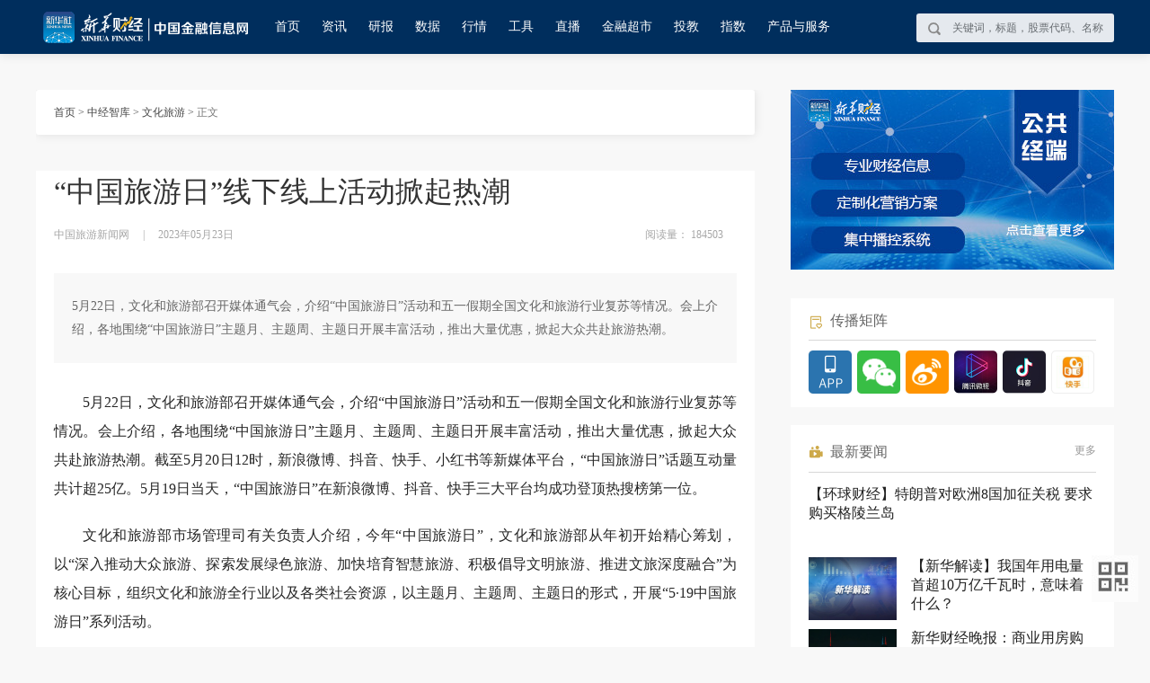

--- FILE ---
content_type: text/html; charset=utf-8
request_url: https://thinktank.cnfin.com/whly-sjlb/detail/20230523/3868691_1.html
body_size: 23733
content:
<!DOCTYPE html>
<html>
<head>
<!-- 全站通用区块 header S -->
<!-- Google Tag Manager -->
<script>(function(w,d,s,l,i){w[l]=w[l]||[];w[l].push({'gtm.start':
new Date().getTime(),event:'gtm.js'});var f=d.getElementsByTagName(s)[0],
j=d.createElement(s),dl=l!='dataLayer'?'&l='+l:'';j.async=true;j.src=
'https://www.googletagmanager.com/gtm.js?id='+i+dl;f.parentNode.insertBefore(j,f);
})(window,document,'script','dataLayer','GTM-WFCTWWQ');</script>
<!-- End Google Tag Manager -->
<!--SensorsDataAnalytic start-->
<script charset="UTF-8" src="https://oss.imsilkroad.com/js/sensorsdata/sensorsdata.min.js"></script>
<script>
var sensors = window['sensorsDataAnalytic201505'];
sensors.init({
        server_url: 'https://analysis.imsilkroad.com/sa?project=xinhuacaijing_production',
          is_track_single_page:true, 
          use_client_time:true,
          send_type:'beacon',
          show_log:false,
          heatmap: {
            scroll_notice_map: 'not_collect'
        },
    });
sensors.quick('autoTrack', {
        platform: 'cnfin'
    }); 
</script>
<!--SensorsDataAnalytic end--> 
<!-- 全站通用区块 header E -->
<meta charset="UTF-8">
<meta name="viewport" content="width=device-width, initial-scale=1.0">
<title>“中国旅游日”线下线上活动掀起热潮 - 中国金融信息网</title>
<meta name="renderer" content="webkit">
<meta http-equiv="X-UA-Compatible" content="IE=Edge,chrome=1">
<META name="filetype" content="0">
<META name="publishedtype" content="1">
<META name="pagetype" content="1">
<META name="catalogs" content="C_3317317">
<meta name="description" content="5月22日，文化和旅游部召开媒体通气会，介绍“中国旅游日”活动和五一假期全国文化和旅游行业复苏等情况。会上介绍，各地围绕“中国旅游日”主题月、主题周、主题日开展丰富活动，推出大量优惠，掀起大众共赴旅游热潮。" />
<meta name="isComment" content="">
<meta name="publishdate" content="2023-05-23">
<meta name="expertName" content="">
<meta name="source" content="中国旅游新闻网" id="metaSource">
<meta name="publishTime" content="2023-05-23 15:16:26" id="metaPublishTime">
<meta name="keywords" content="新华财经,中国金融信息网,文旅部,中国旅游日,全国文化和旅游行业复苏" />
<meta name="author" content="">
<meta name="operator" content="郭睿思">
<meta name="SignerName" content="卢德坤">
<meta name="SourceContentId" content="cnfin_166405062">
<meta name="contentid" content="3868691">
<meta name="tableid" content="2">
<meta name="tableName" content="a_cj_portal_news">
<meta property="og:type" content="article" />
<meta property="og:title" content="“中国旅游日”线下线上活动掀起热潮" />
<meta property="og:description" content="5月22日，文化和旅游部召开媒体通气会，介绍“中国旅游日”活动和五一假期全国文化和旅游行业复苏等情况。会上介绍，各地围绕“中国旅游日”主题月、主题周、主题日开展丰富活动，推出大量优惠，掀起大众共赴旅游热潮。" />
<meta property="og:url" content="https://thinktank.cnfin.com/whly-sjlb/detail/20230523/3868691_1.html" />
<meta property="og:tag" content="文旅部,中国旅游日,全国文化和旅游行业复苏">
<meta property="og:release_date" content="2023-05-23 15:16:26" />
<meta property="og:site_name" content="新华财经-中国金融信息网" />
<meta property="og:author" content="" />

<script type="text/javascript">
//终端判断
function getQueryStringRegExp(name) {var reg = new RegExp("(^|\\?|&)"+ name +"=([^&]*)(\\s|&|$)", "i"); if (reg.test(location.href)) return unescape(RegExp.$2.replace(/\+/g, " ")); return ""; }; if(/Android|webOS|iPhone|iPod|iPad|BlackBerry|opera mini|opera mobile/i.test(navigator.userAgent) && getQueryStringRegExp('path')!='www') {window.location='//m.cnfin.com/wx/share?url=//thinktank.cnfin.com/whly-sjlb/wap/detail/20230523/3868691_1.html';}
</script>

<link rel="stylesheet" href="//www.cnfin.com/static/css/component.css"></link>
<link rel="stylesheet" href="//www.cnfin.com/static/css/detail.css"></link>
<link rel="stylesheet" href="//www.cnfin.com/static/css/buy.css">
<script type="text/javascript" src="//www.cnfin.com/static/js/qrcode.js"></script>
<script type="text/javascript" src="//www.cnfin.com/static/js/vue.min.js"></script>
<script type="text/javascript" src="//www.cnfin.com/static/js/jquery-1.9.1.min.js"></script>
<!--公共js-->
<script type="text/javascript" src="//www.cnfin.com/static/js/jquery.nav.js"></script>
<script type="text/javascript" src="//www.cnfin.com/static/js/ad.min.js"></script>
<!--<script type="text/javascript" src="//www.cnfin.com/static/js/user.js"></script>-->
<!-- jQuery Modal -->
<link rel="stylesheet" href="//www.cnfin.com/static/css/jquery-modal/jquery.modal.min.css" />
<link rel="stylesheet" href="//www.cnfin.com/static/css/jquery-toast/jquery.toast.min.css" />
<!-- jQuery Modal -->
<script src="//www.cnfin.com/static/js/jquery-modal/jquery.modal.min.js"></script>
<script src="//www.cnfin.com/static/js/jquery-toast/jquery.toast.min.js"></script>
<script type="text/javascript" src="//www.cnfin.com/static/js/common_fixed.js"></script>
<style>
.xhcj_content .xhcj_summary{height: auto !important;}
.blocker{z-index:100;}
.xhcj_detail_main video{max-width: 100%;}
</style>
<script>
  if(mixin){
    mixin.data.qihuoArr = [
      {
        name: "上海期货交易所",
        code: "XSGE",
        type: 1,
        idx: 1,
        child: []
      },
      {
        name: "大连期货交易所",
        code: "XDCE",
        type: 1,
        idx: 2,
        child: []
      },
      
      {
        name: "郑州商品交易所",
        code: "XZCE",
        type: 1,
        idx: 3,
        child: []
      },
      {
        name: "广州期货交易所",
        code: "XGFE",
        type: 1,
        idx: 4,
        child: []
      },
      {
        name: "上海黄金交易所",
        code: "SHGE",
        type: 1,
        idx: 5,
        child: []
      },
      {
        name: "CBOT",
        code: "CBOT",
        type: 1,
        idx: 7,
        child: []
      },
      {
        name: "CME",
        code: "CME",
        type: 1,
        idx: 8,
        child: []
      },
      {
        name: "NYMEX",
        code: "NYMEX",
        type: 1,
        idx: 9,
        child: []
      },
      {
        name: "COMEX",
        code: "COMEX",
        type: 1,
        idx: 10,
        child: []
      }
    ]
    mixin.methods.getBlockInfo = function getBlockInfo(obj) {
          var that = this;
          $.ajax({
            method: "get",
            url:
            window.config.baseUserURL+ "/quote/v1/market/summary?en_finance_mic=" +
              obj.mic,
            contentType: false,
            processData: false,
            success: function success(res) {
              var data = res.data.finance_mic_grp[0].type_grp;
              var showArr = [];

              for (var i = 0; i < data.length; i++) {
                var tmp = {};
                var item = data[i];
                tmp.name = item.hq_type_name;
                tmp.value = obj.mic + "." + item.hq_type_code;
                tmp.tick_size = item.px_precision;
                showArr.push(tmp);
              }

              switch (obj.mic) {
                case "XSGE":
                  that.qihuoArr[0].child = showArr;
                  break;

                case "XDCE":
                  that.qihuoArr[1].child = showArr;
                  break;
                case "XGFE":
                  that.qihuoArr[3].child = showArr;
                  break;
                  
                case "XZCE":
                  that.qihuoArr[2].child = showArr;
                  break;

                case "SHGE":
                  that.qihuoArr[4].child = showArr;
                  break;

                case "LME":
                  that.qihuoArr[9].child = showArr;
                  break;

                case "CBOT":
                  that.qihuoArr[5].child = showArr;
                  break;

                case "CME":
                  that.qihuoArr[6].child = showArr;
                  break;

                case "NYMEX":
                  that.qihuoArr[7].child = showArr;
                  break;

                case "COMEX":
                  that.qihuoArr[8].child = showArr;
                  break;

                default:
                  break;
              }
            }
          });
        }
    mixin.created = function() {
        /*全球指数*/
        var continentIdx = Object.keys(this.continentOpt);

        for (var attr in this.continentOpt) {
          var tmpIdx = continentIdx.indexOf(attr);
          this.continentOpt[attr] = this.continentOpt[attr].map(function (item) {
            return "GL-".concat(item, ".").concat(item);
          });
          this.wbqhArr[tmpIdx].value = this.continentOpt[attr].join(",");
        }
        this.zhishuArr = this.zjsArr.concat(this.wbqhArr); // 获取期货导航列表数据

        this.getBlockInfo({
          mic: "XSGE"
        });
        this.getBlockInfo({
          mic: "XDCE"
        });
        this.getBlockInfo({
          mic: "XGFE"
        });
        this.getBlockInfo({
          mic: "XZCE"
        });
        this.getBlockInfo({
          mic: "SHGE"
        });
        this.getBlockInfo({
          mic: "LME"
        });
        this.getBlockInfo({
          mic: "CBOT"
        });
        this.getBlockInfo({
          mic: "CME"
        });
        this.getBlockInfo({
          mic: "NYMEX"
        });
        this.getBlockInfo({
          mic: "COMEX"
        });
      }
    }
</script>
<style>
.qihuo-menu-third0 {
  width: 360px;
  height: 150px;
  left: 179px;
  top: 10px;
}
.qihuo-menu-third1 {
  width: 470px;
  height: 150px;
  left: 179px;
  top: 30px;
}
.qihuo-menu-third3 {
  width: 150px;
  height: 150px;
  left: 179px;
  top: 60px;
}
.qihuo-menu-third2 {
  width: 500px;
  height: 150px;
  left: 179px;
  top: 60px;
}
.qihuo-menu-third4 {
  width: 150px;
  height: 30px;
  left: 179px;
  top: 140px;
}
.qihuo-menu-third5 {
  width: 520px;
  height: 150px;
  left: 179px;
  top: 110px;
}
.qihuo-menu-third6 {
  width: 720px;
  height: 150px;
  left: 179px;
  top: 130px;
}
.qihuo-menu-third7 {
  width: 360px;
  height: 150px;
  left: 179px;
  top: 170px;
}
.qihuo-menu-third8 {
  width: 360px;
  height: 150px;
  left: 179px;
  top: 170px;
}
.qihuo-menu-third9 {
  width: 1000px;
  height: 180px;
  left: 179px;
  top: 150px;
}
</style> 
<!--公共js-->
</head>

<body>
<!--头部-->
<!-- 全站通用区块 statistics S -->
<!-- Google Tag Manager (noscript) -->
<noscript><iframe src="https://www.googletagmanager.com/ns.html?id=GTM-WFCTWWQ"
height="0" width="0" style="display:none;visibility:hidden"></iframe></noscript>
<!-- End Google Tag Manager (noscript) -->
<!-- 全站通用区块 statistics E -->
<script>
	// aip调用接口域名
	var cnfinApiHost = '//api.cnfin.com/';
	// 网站域名管理
	var cnfinHost = '//www.cnfin.com/';
</script>
<style>
.m-head-place {
  display: none;
}
.headFixedPar .m-head-place {
  height: 60px;
  display: block;
}
.ui-head-nav a {margin-right:10px; margin-left:10px;}
.ui-head-nav a {font-size: 14px;}
.ui-head-search {
    float: right;
}
.js-head-cpfw .ui-tagcls-wrap{
  position: relative;
}
.js-head-cpfw .ui-tagcls-wrap .ui-tagcls-item{
  width: 440px;
}
.js-head-cpfw .ui-tagcls-wrap .ui-tagcls-item.pos{
  position: absolute;
  left: 960px;
  width: 300px;
}
.js-head-cpfw .ui-tagcls-wrap .ui-tagcls-item.pos li{
  float: none;
  width: auto;
}
.js-head-cpfw .ui-tagcls-wrap .ui-tagcls-item.pos li a{
  display: inline-block;
  height: 30px;
  line-height: 30px;
  background: #EDF9FE;
  border-radius: 3px;
  border: 1px solid #B0E2FA;
  padding: 0 15px;
  color: #33A2D7;
}
</style>
<div class="m-head-place">
</div>
<div class="m-head">
	<div class="m-head-wrap">
		<div class="ui-head">
<!--
			<div class="ui-head-unit"><a href="//www.ceis.cn" target="_blank" style="color:#fff;">中国经济信息社</a>主办</div>
-->
			<div class="ui-head-logo">
				<a href="//www.cnfin.com/"><img class="ui-cnfin-logo" src="//www.cnfin.com/static/image/ad/head_logo.png"></a>
			</div>
			<div class="ui-head-nav">
				<a href="//www.cnfin.com/" data-channelnav="index" class="sensorsNav" data-senorscnl="1" data-senorsname="首页">首页</a>
				<a href="javascript:;" class="js-zx-hover" data-channel="zx" data-channelnav="zx">资讯</a>
				<a href="//www.cnfin.com/report/index.html" class="sensorsNav" data-senorscnl="1" data-senorsname="研报" data-channel="yb" data-channelnav="yb">研报</a>
				<a href="javascript:;" class="js-zx-hover" data-channel="sj" data-channelnav="sj">数据</a>
				<a href="javascript:;" class="js-zx-hover" data-channel="hq" data-channelnav="hq">行情</a>
				<a href="javascript:;" class="js-zx-hover" data-channel="fxgj" data-channelnav="fxgj">工具</a>
				<a href="//live.cnfin.com" class="js-zx-hover sensorsNav" data-senorscnl="1" data-senorsname="直播" data-channel="zb" data-channelnav="zb">直播</a>
				<!--a href="//www.cnfin.com/quicklook/index.html" class="js-zx-hover sensorsNav" data-channel="kk" data-channelnav="kk">快看</a-->
				<a href="//www.cnfin.com/store/index.html" class="js-zx-hover sensorsNav" data-senorscnl="1" data-senorsname="金融超市" data-channel="jrcs" data-channelnav="jrcs">金融超市</a>
				<a href="//edu.cnfin.com/" class="js-zx-hover sensorsNav" data-senorscnl="1" data-senorsname="投教" data-channel="tj" data-channelnav="tj" target="_blank">投教</a>
        <a href="//indices.cnfin.com/" data-channelnav="indices" class="sensorsNav" data-senorscnl="1" data-senorsname="指数">指数</a>
				<a href="javascript:;" class="js-zx-hover" data-channel="cpfw" data-channelnav="cpfw">产品与服务</a>
				<!--<a href="//www.cnfin.com/jucai/index.html" class="js-zx-hover" data-channel="jc" data-channelnav="jc" target="_blank">聚财</a-->
			</div>

			<div class="ui-head-search"><div class="ui-search-btns js-search-btns"></div>
				<input class="ui-search-btn js-search" id="js-search" type="text" placeholder="关键词，标题，股票代码、名称">
			</div>

<!--
			<div class="ui-head-login" id="login-box">
				<div class="ui-login-btn" id="login-btn"><a href="javascript:;">登录</a></div>
			</div>
			<div class="ui-head-user" id="user-box">
				<div class="ui-user-img" id="user-logo">
				</div>
				<div class="ui-user-options" id="user-options">
					<div class="ui-options-point"></div>
					<ul class="ui-options-box">
						<li class="ui-box-item"><a href="//uc.cnfin.com/pub/mymessage.html">个人中心</a></li>
						<li class="ui-box-item" id="logout-btn"><a href="javascript:void(0);">退出账号</a></li>
					</ul>
				</div>
			</div>
-->
		</div>
	</div>
	<!--资讯-->
	<div class="m-head-tagcls js-head-zx">
		<div class="ui-tagcls">
			<div class="ui-tagcls-wrap">
				<div class="ui-tagcls-item">
					<h3>主题</h3>
					<ul class="ui-tagcls-item-tag">
						<li><a href="//www.cnfin.com/news/index.html" class="sensorsNav" data-senorscnl="2" data-senorsname="要闻" target="_blank">要闻</a></li>
						<li><a href="//www.cnfin.com/flash/index.html" class="sensorsNav" data-senorscnl="2" data-senorsname="快讯" target="_blank">快讯</a></li>
						<!--<li><a href="//www.cnfin.com/policy/index.html" class="sensorsNav" target="_blank">政策</a></li>-->
						<!--<li><a href="//www.cnfin.com/company/index.html" class="sensorsNav" data-senorscnl="2" data-senorsname="企业" target="_blank">企业</a></li>-->
						<li><a href="//www.cnfin.com/macro/index.html" class="sensorsNav" data-senorscnl="2" data-senorsname="宏观" target="_blank">宏观</a></li>
						<li><a href="//www.cnfin.com/stock/index.html" class="sensorsNav" data-senorscnl="2" data-senorsname="股市" target="_blank">股市</a></li>
						<li><a href="//www.cnfin.com/bond/index.html" class="sensorsNav" data-senorscnl="2" data-senorsname="债市" target="_blank">债市</a></li>
						<li><a href="//www.cnfin.com/forex/index.html" class="sensorsNav" data-senorscnl="2" data-senorsname="汇市" target="_blank">汇市</a></li>
						<li><a href="//www.cnfin.com/currency/index.html" class="sensorsNav" data-senorscnl="2" data-senorsname="货币" target="_blank">货币</a></li>
						<li><a href="//www.cnfin.com/commodity/index.html" class="sensorsNav" data-senorscnl="2" data-senorsname="大宗" target="_blank">大宗</a></li>
						<!--<li><a href="//www.cnfin.com/innovation/index.html" class="sensorsNav" data-senorscnl="2" data-senorsname="科创" target="_blank">科创</a></li>-->
						<li><a href="//www.cnfin.com/local/index.html" class="sensorsNav" data-senorscnl="2" data-senorsname="区域" target="_blank">区域</a></li>
						<li><a href="//www.cnfin.com/bank/index.html" class="sensorsNav" data-senorscnl="2" data-senorsname="同业" target="_blank">同业</a></li>
						<li><a href="//www.cnfin.com/industry/index.html" class="sensorsNav" data-senorscnl="2" data-senorsname="产业" target="_blank">产业</a></li>
						<!--<li><a href="//www.cnfin.com/video/index.html" class="sensorsNav" data-senorscnl="2" data-senorsname="视频" target="_blank">视频</a></li>-->
						<!--<li><a href="//www.cnfin.com/life/index.html" class="sensorsNav" data-senorscnl="2" data-senorsname="财趣" target="_blank">财趣</a></li>-->
						<!--<li><a href="//www.cnfin.com/jucai/index.html" class="sensorsNav" data-senorscnl="2" data-senorsname="聚财" target="_blank">聚财</a></li>-->
					</ul>
				</div>
				<div class="ui-tagcls-item">
					<h3>热点</h3>
					<ul class="ui-tagcls-item-tag">
						<li><a href="//www.cnfin.com/jrjfb/index.html" class="sensorsNav" data-senorscnl="2" data-senorsname="金融街发布" target="_blank">金融街发布</a></li>
						<li><a href="//www.cnfin.com/jbzfb/index.html" class="sensorsNav" data-senorscnl="2" data-senorsname="江北嘴发布" target="_blank">江北嘴发布</a></li>
						<!--<li><a href="//www.cnfin.com/qkl/index.html" class="sensorsNav" data-senorscnl="2" data-senorsname="区块链" target="_blank">区块链</a></li>-->
						<li><a href="//www.cnfin.com/insight/index.html" class="sensorsNav" data-senorscnl="2" data-senorsname="今日观察" target="_blank">今日观察</a></li>
						<li><a href="//www.cnfin.com/news-list/index.html?tagname=金鱼嘴发布&timestamp=1742377532360" class="sensorsNav" data-senorscnl="2" data-senorsname="金鱼嘴发布" target="_blank">金鱼嘴发布</a></li>
					</ul>
				</div>
			</div>
		</div>
	</div>
	<!--资讯-->
	<!--行情-->
	<div class="m-head-tagcls js-head-hq">
		<div class="ui-tagcls">
			<div class="ui-tagcls-wrap">
				<div class="ui-tagcls-item"><a href="//www.cnfin.com/quote/index.html" target="_blank"  class="sensorsNav" data-senorscnl="2" data-senorsname="行情首页">
						<h3>首页</h3>
					</a></div>
				<div class="ui-tagcls-item"><a
						href="//www.cnfin.com/quote/stock/index.html?code=SS.ESA.M,SZ.ESA.M,SZ.ESA.SMSE,SZ.ESA.GEM,SS.KSH,SZ.ESA.SMSE&t=1&idx=0&curmb=%E8%82%A1%E7%A5%A8,%E6%B2%AA%E6%B7%B1A%E8%82%A1&announ=lc&leftnav=0"
						target="_blank" class="sensorsNav" data-senorscnl="2" data-senorsname="行情股票">
						<h3>股票</h3>
					</a></div>
				<div class="ui-tagcls-item"><a
						href="//www.cnfin.com/quote/bond/index.html?code=SS.D,SZ.D&name=沪深债券&status=zq&curmb=债券,沪深债券&announ=bond&leftnav=1"
						target="_blank" class="sensorsNav" class="sensorsNav" data-senorscnl="2" data-senorsname="行情债券">
						<h3>债券</h3>
					</a></div>
				<div class="ui-tagcls-item"><a href="//www.cnfin.com/quote/exchange/index.html?t=1&curmb=外汇,人民币即期成交价&leftnav=2"
						target="_blank" class="sensorsNav" class="sensorsNav" data-senorscnl="2" data-senorsname="行情外汇">
						<h3>外汇</h3>
					</a></div>
				<div class="ui-tagcls-item"><a
						href="//www.cnfin.com/quote/fund/index.html?code=SS.EU,SS.EM.SF,SS.EM.LOF,SS.EM.ETF,SZ.EM.SF,SZ.EM.LOF,SZ.EM.ETF,SZ.EM.CEF&curmb=基金,沪深基金&announ=mf&leftnav=3"
						target="_blank" class="sensorsNav" data-senorscnl="2" data-senorsname="行情基金">
						<h3>基金</h3>
					</a></div>
				<div class="ui-tagcls-item"><a
						href="//www.cnfin.com/quote/futures/index.html?code=XSGE.FC.WIRE&t=0&idx=2&curmb=期货,上海期货交易所,线材&leftnav=4"
						target="_blank" class="sensorsNav" data-senorscnl="2" data-senorsname="期货">
						<h3>期货</h3>
					</a></div>
				<div class="ui-tagcls-item"><a
						href="//www.cnfin.com/quote/index/index.html?code=SS.MRI&tick=2&portIdx=1&curmb=指数,上证指数&announ=index&leftnav=5"
						target="_blank" class="sensorsNav" data-senorscnl="2" data-senorsname="指数">
						<h3>指数</h3>
					</a></div>
			</div>
		</div>
	</div>
	<!--行情-->
	<!--研报-->
	<div class="m-head-tagcls js-head-yb">
		<div class="ui-tagcls">
			<div class="ui-tagcls-wrap">

			</div>
		</div>
	</div>
	<!--研报-->
	<!--数据-->
	<div class="m-head-tagcls js-head-sj">
		<div class="ui-tagcls">
			<div class="ui-tagcls-wrap">
				<div class="ui-tagcls-item"><a class="sensorsNav" data-senorscnl="2" data-senorsname="财经日历" href="//www.cnfin.com/data/economic-calendar/index.html" target="_blank">财经日历</a>
				</div>
				<div class="ui-tagcls-item"><a class="sensorsNav" data-senorscnl="2" data-senorsname="宏观数据" href="//www.cnfin.com/data/macro-data/index.html" target="_blank">宏观数据</a></div>
			</div>
		</div>
	</div>
	<!--数据-->
	<!--分析工具-->
	<div class="m-head-tagcls js-head-fxgj">
		<div class="ui-tagcls">
			<div class="ui-tagcls-wrap">
				<div class="ui-tagcls-item" style="display: none;"><a href="https://ybjb-pc.cnfic.com.cn" target="_blank" class="sensorsNav">
						<h3>研报金榜</h3>
					</a></div>
<!--
				<div class="ui-tagcls-item"><a href="https://datamobile.cnfin.com/view/report.do?reportId=6de619a98eeb4850be27df9457f41818" target="_blank" class="sensorsNav" data-senorscnl="2" data-senorsname="可视化财报">
						<h3>可视化财报</h3>
					</a></div>
-->
				<div class="ui-tagcls-item"><a href="//www.credit100.com/creditPoints/CreditCompliance" target="_blank" class="sensorsNav" data-senorscnl="2" data-senorsname="合规评测">
						<h3>合规评测</h3>
					</a></div>
				<div class="ui-tagcls-item"><a href="//www.imsilkroad.com/db/#/home" target="_blank" class="sensorsNav" data-senorscnl="2" data-senorsname="丝路数据库">
						<h3>丝路数据库</h3>
					</a></div>
			</div>
		</div>
	</div>
	<!--分析工具-->
	<!--产品与服务-->
	<div class="m-head-tagcls js-head-cpfw">
		<div class="ui-tagcls">
			<div class="ui-tagcls-wrap">
				<div class="ui-tagcls-item">
					<h3>新华财经</h3>
					<ul class="ui-tagcls-item-tag">
						<li><a class="sensorsNav" target="_blank" data-senorscnl="2" data-senorsname="点金学堂" href="https://bm.cnfic.com.cn/sharing/share/djxtIndex" >点金学堂</a></li>
                        <li><a class="sensorsNav" target="_blank" data-senorscnl="2" data-senorsname="ESG" href="https://client.cnfic.com.cn/web/cnfic/load.html?terminal_no=2&theme=light&userid=&username=&userno=9000000000000000001&app_t=54dd744a-8a08-4baf-b1df-4008f4517b1d:e3ebef6f-2612-46e0-baf7-faabb76e2337&to=https://client.cnfic.com.cn/web/cnfic/webFront/esg/#/index" >ESG</a></li>
						<li><a class="sensorsNav" target="_blank" data-senorscnl="2" data-senorsname="投教基地" href="https://edu.cnfin.com/" >投教基地</a></li>
						<li><a class="sensorsNav" target="_blank" data-senorscnl="2" data-senorsname="路演中心" href="https://roadshow.cnfin.com/" >路演中心</a></li>
						<li><a class="sensorsNav" target="_blank" data-senorscnl="2" data-senorsname="外汇信息服务" href="https://pts.cnfic.com.cn/web/app/zh_CN/views/index/index.html" >外汇信息服务</a></li>
					</ul>
				</div>
				<div class="ui-tagcls-item">
					<h3>新华丝路</h3>
					<ul class="ui-tagcls-item-tag">
						<li><a class="sensorsNav" data-senorscnl="2" data-senorsname="丝路资讯/智讯/案例/全球数据/知识产权" href="//www.imsilkroad.com/db/#/home" target="_blank">丝路资讯/智讯/案例/全球数据/知识产权</a></li>
						<li><a class="sensorsNav" data-senorscnl="2" data-senorsname="大讲堂" href="//www.imsilkroad.com/news/category/yidaiyiludajiangtang" target="_blank">大讲堂</a></li>
						<li><a class="sensorsNav" data-senorscnl="2" data-senorsname="多语言" href="//en.imsilkroad.com/" target="_blank">多语言</a></li>
					</ul>
				</div>
				<div class="ui-tagcls-item">
					<h3>新华信用</h3>
					<ul class="ui-tagcls-item-tag">
						<li><a class="sensorsNav" data-senorscnl="2" data-senorsname="企业信用" href="//www.credit100.com/creditPoints" target="_blank">企业信用</a></li>
						<li><a class="sensorsNav" data-senorscnl="2" data-senorsname="信用发布" href="//www.credit100.com/creditReleaseIndex" target="_blank">信用发布</a></li>
						<li><a class="sensorsNav" data-senorscnl="2" data-senorsname="信用领跑" href="//www.credit100.com/creditLead" target="_blank">信用领跑</a></li>
						<li><a class="sensorsNav" data-senorscnl="2" data-senorsname="城市信用" href="//www.credit100.com/cityService/cityCreditNav" target="_blank">城市信用</a></li>
					</ul>
				</div>
				<div class="ui-tagcls-item">
					<h3>新华指数</h3>
					<ul class="ui-tagcls-item-tag">
						<li><a class="sensorsNav" data-senorscnl="2" data-senorsname="指数发布" href="//indices.cnfin.com/cpfw/zsfb/index.html" target="_blank">指数发布</a></li>
						<li><a class="sensorsNav" data-senorscnl="2" data-senorsname="指数授权" href="//indices.cnfin.com/cpfw/zssq/index.html" target="_blank">指数授权</a></li>
						<li><a class="sensorsNav" data-senorscnl="2" data-senorsname="报告编制" href="//indices.cnfin.com/cpfw/bgbz/index.html" target="_blank">报告编制</a></li>
						<li><a class="sensorsNav" data-senorscnl="2" data-senorsname="智库咨询" href="//indices.cnfin.com/cpfw/zkzx/index.html" target="_blank">智库咨询</a></li>
						<li><a class="sensorsNav" data-senorscnl="2" data-senorsname="定制化服务" href="//indices.cnfin.com/cpfw/dzhfw/index.html" target="_blank">定制化服务</a></li>
						<li><a class="sensorsNav" data-senorscnl="2" data-senorsname="空间系统" href="https://kjsj.cnfic.com.cn/login" target="_blank">空间系统</a></li>

					</ul>
				</div>
        <div class="ui-tagcls-item pos">
					<h3>产品下载</h3>
					<ul class="ui-tagcls-item-tag">
						<li><a class="sensorsNav" data-senorscnl="2" data-senorsname="专业终端（基础版）" href="https://cnfin.com/d/index.html#b" target="_blank">专业终端（基础版）</a></li>
						<li><a class="sensorsNav" data-senorscnl="2" data-senorsname="专业终端（智能升级版）" href="https://cnfin.com/d/index.html#u" target="_blank">专业终端（智能升级版）</a></li>
						<li><a class="sensorsNav" data-senorscnl="2" data-senorsname="专业终端（智能政务版）" href="https://cnfin.com/d/index.html#g" target="_blank">专业终端（智能政务版）</a></li>
					</ul>
				</div>
			</div>
		</div>
	</div>
	<!--产品与服务-->
</div>
<script>
	$('.ui-head-nav a').hover(function () {
		$('.m-head-tagcls').hide();
		switch ($(this).data('channel')) {
			case 'zx':
				$('.js-head-zx').show();
				break;
			case 'fxgj':
				$('.js-head-fxgj').show();
				break;
			case 'sj':
				$('.js-head-sj').show();
				break;
			case 'hq':
				$('.js-head-hq').show();
				break;
			case 'cpfw':
				$('.js-head-cpfw').show();
		}
	})
	function getTagList(id, type) {
		$.ajax({
			type: "GET",
			url: cnfinApiHost + "roll/query/tagList",
			data: {
				id: id
			},
			dataType: "jsonp",
			jsonp: "jsonpcallback",
			success: function (data) {
				if (data.status == 1) {
					var arr = data.data.children;
					var listUrl = "";

					if (type == "zx") {
						listUrl = '//www.cnfin.com/list/index.html'
					} else if (type == "yb") {
						listUrl = '//www.cnfin.com/yblist/index.html'
					}
					var html = '';
					for (var i = 0; i < arr.length; i += 1) {
						html += '<div class="ui-tagcls-item"><h3>' + arr[i].name + '</h3><ul class="ui-tagcls-item-tag">'
						for (var q = 0; q < arr[i].tags.length; q += 1) {
							html += '<li><a href="' + listUrl + '?tagid=' + arr[i].tags[q].id + '&tagname=' + encodeURIComponent(arr[i].tags[q].type) + '" target="_blank">' + arr[i].tags[q].type + '</a></li>'
						};
						html += '</ul></div>'
					};

					switch (type) {
						case 'yb':
							$('.js-head-yb .ui-tagcls-wrap').html(html);
							break;
						case 'zx':
							$('.js-head-zx .ui-tagcls-wrap').html(html);
							break;
					}

					$('.m-head-tagcls').mouseleave(function () {
						$(this).hide();
						$('.js-zx-hover').removeClass('on');
					});
				} else {
					alert(data.msg);
				};
			},
		});
	}
	getTagList('12', 'yb'); // 研报
	var channelNav = $("meta[name=channelnav]").attr("content");
	var $nav = $('.ui-head-nav a');
	var uChannelId = $("meta[name=catalogs]").attr("content");
	for (var q = 0; q < $nav.length; q += 1) {
		if (channelNav == $nav.eq(q).data('channelnav')) {
			if(uChannelId == 'C_3317367'){
			$nav.eq(2).addClass('nav_cur')
			}else {
			$nav.eq(q).addClass('nav_cur')
			}
		}
	}

	//头部fixed
	$('body').commonFixed({
		eleScrollLeft: false,
		ele: '.m-head', //需要fixed的元素的id或者class，默认为#commonFixedDiv
		eleTopNum: 0, //fixid的top值，默认为0
		eleAddClass: 'headFixed', //需要增加的类名，默认为commonNavFixed
		eleAddClassPar: 'headFixedPar', //父元素需要增加的类名,默认为commonNavFixedPar
		elesOffsetTop: 0 //隐藏条件 该属性只针对ele隐藏的情况，其他情况调用时不用加
	});
</script>
 
<!--头部 -->
<div class="main">
<div class="detail_left">
    <div class="crumbs"> 
    <a href="//www.cnfin.com/" target="_blank">首页</a><span> > </span><a href="//thinktank.cnfin.com/" target="_blank">中经智库</a><span> > </span> 
  <span class="js-sensors-chlname"><a href="/hyjj/whly/index.html">文化旅游</a></span>
<span> > </span>正文

    <div class="detail_subscribe" style="display:none;">
    	<ul>
        	<li class="cur"><i></i>已订阅</li>
            <li><i></i>订阅</li>
        </ul>
    </div>
    </div>
    <!--正文 S-->
    <div class="xhcj_content">
      <!--点赞收藏使用-->
<input type="hidden" value="2" class="js-tableid">
  <h1>“中国旅游日”线下线上活动掀起热潮</h1>
        <div class="xhcj_detail_time">
            <span>中国旅游新闻网</span><em>|</em><span>2023年05月23日</span>    
            <div class="detail_tit_share clearFix">
            <script type="text/javascript" src="//www.cnfin.com/static/js/share.js"></script>
            <div id="soshid"></div>
            <div class="datasetconfig" data-title="“中国旅游日”线下线上活动掀起热潮" data-sites="weixin,weibo"></div>
            <script>
                  sosh('.datasetconfig', {
                    sites: ['weixin,', 'weibo']
                  })
                </script>
            </div>
<div class="ui-pv-cont js-pv-cont">阅读量： <span></span></div>
        </div>
                <div class="xhcj_summary">
            <p>5月22日，文化和旅游部召开媒体通气会，介绍“中国旅游日”活动和五一假期全国文化和旅游行业复苏等情况。会上介绍，各地围绕“中国旅游日”主题月、主题周、主题日开展丰富活动，推出大量优惠，掀起大众共赴旅游热潮。</p>
        </div>
                <div class="xhcj_detail_main">
                <p style="text-indent: 2em; text-align: justify;">5月22日，文化和旅游部召开媒体通气会，介绍“中国旅游日”活动和五一假期全国文化和旅游行业复苏等情况。会上介绍，各地围绕“中国旅游日”主题月、主题周、主题日开展丰富活动，推出大量优惠，掀起大众共赴旅游热潮。截至5月20日12时，新浪微博、抖音、快手、小红书等新媒体平台，“中国旅游日”话题互动量共计超25亿。5月19日当天，“中国旅游日”在新浪微博、抖音、快手三大平台均成功登顶热搜榜第一位。</p><p style="text-indent: 2em; text-align: justify;">文化和旅游部市场管理司有关负责人介绍，今年“中国旅游日”，文化和旅游部从年初开始精心筹划，以“深入推动大众旅游、探索发展绿色旅游、加快培育智慧旅游、积极倡导文明旅游、推进文旅深度融合”为核心目标，组织文化和旅游全行业以及各类社会资源，以主题月、主题周、主题日的形式，开展“5·19中国旅游日”系列活动。</p><p style="text-indent: 2em; text-align: justify;">据介绍，“5·19中国旅游日”主题月期间，45家合作单位共投入284类推广资源，全面覆盖<a href="//www.cnfin.com/quote/stockdetail/index.html?code=300959.SZ&codeName=线上线下&type=5&crumb=股票,线上线下&announ=lc" target="_blank" style="color:#3875B0;">线上线下</a>，各出行服务平台和金融机构推出多种类型的专项补贴，全国各地推出各类惠民活动达5211项。各省区市和新疆生产建设兵团设立31个分会场，积极挖掘本地文旅资源特色，精心组织配套活动。5月14日至18日，扬州、长沙、海口、厦门、西安5个代表城市，分别以大众旅游、智慧旅游、绿色旅游、文明旅游、文旅融合为核心内容，以“一城一主题、一天一海报、一地一线路”的方式开展“5·19中国旅游日”主题周活动，以倒计时方式进行活动接力，借助全平台传播渠道，掀起全民参与热潮。2023年“中国旅游日”启动仪式暨主会场活动由文化和旅游部、云南省人民政府共同主办，涵盖“中国旅游日·缤纷中国”直播间、“中国旅游日·中国礼物”旅游商品展、“中国旅游日·旅游高质量发展论坛”等。5月19日，主会场活动暨启动仪式在云南省保山市腾冲市和顺古镇举办。</p><p style="text-indent: 2em; text-align: justify;">文化和旅游部产业发展司有关负责人介绍，五一假期，全国文化和旅游行业复苏势头强劲，假日市场繁荣有序。呈现4个特点：一是文化和旅游产品供给丰富。2023年文化和旅游消费促进活动开展，组织各地和支持机构以“春暖花开 我要旅游”为主题，于五一前陆续推出系列文化和旅游消费促进活动，并启动实施“百城百区”金融支持文化和旅游消费行动计划。五一期间，全国营业性演出3.1万场，同比增长417.5%；票房收入15.19亿元，自2012年开展数据监测以来，演出首次与电影票房持平，同比增长962.2%；观众人数865.49万人次，同比增长333.2%。携程、美团、飞猪、大麦、保利文化等支持机构围绕五一假期，推出假日文化和旅游消费优惠套餐，互联网平台上的酒店预订量实现较大幅度增长。二是文化和旅游惠民措施激发消费热情。结合五一全国文化和旅游消费周活动主题，全国共举办文化和旅游消费促进活动2万余场次，涵盖主题公园、休闲娱乐、景区景点、红色旅游、乡村旅游等多个门类，各地纷纷实行景区门票减免、发放文化和旅游消费券等措施，发放消费惠民补贴约4亿元，吸引2亿余人次参与。三是跨省中长线游、周边游和热点景区高位运行。243个国家级夜间文化和旅游消费集聚区夜间客流量8561.6万人次，平均每个集聚区每夜5.87万人次，较2022年五一同期增长103.8%。四是文化和旅游融合特征更加明显。五一期间，全国音乐节、演唱会票房收入6.46亿元，其中，跨城观演人数占比超过50%，演唱会、音乐节所在地周边酒店预订量升高；旅游演艺持续火爆，大中型旅游演艺票房收入5.76亿元。迷笛音乐节、草莓音乐节、麦田音乐节门票售罄。音乐节的热度在五一之后仍在保持，上周末，河南的云台山音乐节2天现场观众达10万余人次。</p><p style="text-indent: 2em; text-align: justify;">文化和旅游部产业发展司相关负责人还介绍，下一步，将围绕拓展乡村空间、城市空间、数字空间、夜晚空间、国际空间五大消费空间，实施文化产业赋能乡村振兴计划，抓住城市更新机遇创新文旅消费场景，实施文化产业数字化战略，繁荣夜间文化和旅游经济，扩大对外文化贸易。组织实施好2023年全国文化和旅游消费促进活动、“百城百区”金融支持文化和旅游消费行动计划，围绕暑期、中秋、十一、元旦等，贯穿全年举办内容丰富、形式多样、线下线上相结合的促消费活动，将于6月底在辽宁大连举办“中国之夜”文化和旅游消费嘉年华暨“夜精彩，越美好”暑期文化和旅游消费季主场活动。支持各地因地制宜举办特色消费促进活动，激发文化和旅游消费潜力。促进文化和旅游融合发展，推动音乐节、演唱会等成为重要的旅游吸引物，更好发挥旅游演艺对文化和旅游消费的拉动作用，让“音乐+旅游”“演出+旅游”成为新时尚，为文化和旅游产业复苏提供强劲动力。</p><p style="text-indent: 2em; text-align: justify;"><br/></p><p><br/></p><p style="text-align: right;" xhdiantou="">编辑：郭睿思</p><p><br/></p><p xhdiantou="">版权声明：未经新华财经书面授权许可，严禁任何个人或机构以任何形式复制、引用本文内容或观点。</p><p xhdiantou="">免责声明：新华财经为新华社承建的国家金融信息平台。任何情况下，本平台所发布的信息均不构成投资建议。</p>
            <div class="xhcj_statement">新华财经声明：本文内容仅供参考，不构成投资建议。投资者据此操作，风险自担。</div>
            <div class="ui-share-wrap"><div class="xhcj_bottom_share">
                <div id="soshid"></div>
            <div class="datasetconfig" data-title="“中国旅游日”线下线上活动掀起热潮" data-sites="weixin,weibo"></div>
            <script>
                  sosh('.datasetconfig', {
                    sites: ['weixin,', 'weibo']
                  })
                </script>
            </div></div>
        </div>

        <!--付费 S-->
       	 
        <!--付费 E-->
    </div>
    <!--正文 E-->
  <!--点赞评论收藏 S-->
  <!-- -->
  <!--点赞评论收藏 E--> 
</div>
<div class="xhcj_right">
      <div class="adv-top">
<div class="inner" id="inner1">
					<div class="hot-event">
						<!--图片轮播 S-->
						<div class="event-item" style="display: block;">
							<a href="http://www.ceis.cn/download/index_app.html" target="_blank" class="banner_img">
								<img src="//www.cnfin.com/static/image/index-new/swiper05.png?r=1628842448065">
							</a>
						</div>
						<div class="event-item" style="display: none;">
							<a href="http://www.ceis.cn/download/index_pro.html" target="_blank" class="banner_img">
								<img src="//www.cnfin.com/static/image/index-new/swiper04.png?r=1628842448065">
							</a>
						</div>
						<div class="event-item" style="display: none;">
							<a href="http://www.ceis.cn/download/index_public.html" target="_blank" class="banner_img">
								<img src="//www.cnfin.com/static/image/index-new/swiper03.jpg?r=1628842448065">
							</a>
						</div>
						<div class="event-item" style="display: none;">
							<a href="http://www.ceis.cn/xzy/detail/20210705/3209023_1.html">
								<img src="//www.cnfin.com/static/image/index-new/swiper02.jpg?r=1628842448065">
							</a>
						</div>
						<div class="event-item" style="display: none;">
							<a href="http://www.ceis.cn/xzy/detail/20210705/3209031_1.html" target="_blank" class="banner_img">
								<img src="//www.cnfin.com/static/image/index-new/swiper01.jpg?r=1628842448065">
							</a>
						</div>
						<!--图片轮播 E-->
					</div>
				</div>
</div>
      <div class="adv-matrix">
<div class="xhcj_yc_title news-title commont-zbjz"><i></i>传播矩阵</div>
    <div class="matrix">
        <a href="javascript:;" class="js-right-cmjz shortcurNav fixed_app">
            <div class="right-wx-code hide"><img src="//www.cnfin.com/static/image/yidong.png?r=1660273700924" width="80" height="80"></div>
        </a>
        <a href="javascript:;" class="js-right-cmjz shortcurNav fixed_weixin">
            <div class="right-wx-code hide"><img src="//www.cnfin.com/static/image/weixin.jpg?r=1660273700924" width="80" height="80"></div>
        </a>
        <a href="https://weibo.com/u/1832487154" target="_blank" class="shortcurNav fixed_weibo"></a>
        <a href="https://h5.weishi.qq.com/weishi/personal/1576743812880570/wspersonal?_wv=1&id=1576743812880570&spid=1576743812880570" target="_blank" class="shortcurNav fixed_tengxun"></a>
        <a href="https://www.iesdouyin.com/share/user/4446052619156203?u_code=4f7a762l5h32&sec_uid=MS4wLjABAAAARavcNe1wkXArhqi1f_zQDMOD3CfA0gWoYr7UapJ0elBwCqsywETTRyyjfU0C199f&utm_campaign=client_share&app=aweme&utm_medium=ios&tt_from=copy&utm_source=copy" target="_blank" class="shortcurNav fixed_douyin"></a>
        <a href="https://live.kuaishou.com/profile/xinhuacaijing08?fid=1643513440&cc=share_copylink&shareMethod=TOKEN&docId=0&kpn=KUAISHOU&subBiz=PROFILE&shareId=141862565839&docABKey=share_textid_profile&shareResourceType=PROFILE_SELF&groupABKey=share_group_profile&groupName=&expTag=null&shareObjectId=1643513440&shareUrlOpened=0" target="_blank" class="shortcurNav fixed_kuaishou nomgr"></a>
    </div>
</div>
      <div class="xhcj_news">
        <div class="xhcj_yc_title news-title"><i></i>最新要闻<a href="//www.cnfin.com/news/index.html" target="_blank">更多</a></div>
        <ul class="news_list">
          <li>
<a class="news-title" href="//www.cnfin.com/yw-lb/detail/20260118/4367232_1.html" target="_blank">【环球财经】特朗普对欧洲8国加征关税 要求购买格陵兰岛</a>
<li>
<a class="news_img" href="//www.cnfin.com/yw-lb/detail/20260117/4367226_1.html" target="_blank"><img src="https://idea-cp.cnfin.com/ice/2023/12/15/e01f3fd9972b40288468f8d7175d47ec.jpg?enable=&w=100&h=100&cut="></a>
<a class="news_title" href="//www.cnfin.com/yw-lb/detail/20260117/4367226_1.html" target="_blank">【新华解读】我国年用电量首超10万亿千瓦时，意味着什么？</a>
</li>
<li>
<a class="news_img" href="//www.cnfin.com/yw-lb/detail/20260117/4367221_1.html" target="_blank"><img src="https://idea-cp.cnfin.com/ice/2024/12/11/d64e3a663ddd4340bd27d69717022b03.png?enable=&w=100&h=100&cut="></a>
<a class="news_title" href="//www.cnfin.com/yw-lb/detail/20260117/4367221_1.html" target="_blank">新华财经晚报：商业用房购房贷款最低首付款比例调整为不低于30%</a>
</li>
<li>
<a class="news-title" href="//www.cnfin.com/yw-lb/detail/20260117/4367209_1.html" target="_blank">两部门研究起草《中华人民共和国国家储备安全法（草案，征求意见稿）》 规范国家储备管理体制</a>
<li>
<a class="news-title" href="//www.cnfin.com/yw-lb/detail/20260117/4367202_1.html" target="_blank">津巴布韦贸促会：中国扩大农产品准入推动津出口增长</a>

        </ul>
      </div>
      <div class="xhcj_news">
        <div class="xhcj_yc_title news-title"><i></i>热点专题<a href="//www.cnfin.com/special/list/index.html" target="_blank">更多</a></div>
        <ul class="hot_list">
          <li>
    <a class="hot-img" href="//www.cnfin.com/2025qqxmhbdh/index.html" target="_blank"><img style="width:151px; height:100px;" src="//f1.cnfin.com/group1/M00/0A/46/rB02iGkcMtaAN2LjAADsUCiphds791.jpg?enable=&w=160&h=100&cut="></a>
    <a class="hot-title" href="//www.cnfin.com/2025qqxmhbdh/index.html" target="_blank">2025全球熊猫伙伴大会</a>
</li>
<li>
    <a class="hot-img" href="//www.cnfin.com/ey/index.html" target="_blank"><img style="width:151px; height:100px;" src="//f2.cnfin.com/group1/M00/0A/46/rB02iWkEJmWAZOleAAMzO7cLRsE120.jpg?enable=&w=160&h=100&cut="></a>
    <a class="hot-title" href="//www.cnfin.com/ey/index.html" target="_blank">上市公司可持续发展官论坛暨年度最佳奖项评选活动</a>
</li>
<li>
    <a class="hot-img" href="https://cnfin.com/zt/2025/jszx/index.html" target="_blank"><img style="width:151px; height:100px;" src="//f1.cnfin.com/group1/M00/0A/46/rB02iGkAJt6AEZplAANPDTVR1Gg973.jpg?enable=&w=160&h=100&cut="></a>
    <a class="hot-title" href="https://cnfin.com/zt/2025/jszx/index.html" target="_blank">江苏吴江数字乡村十大模式</a>
</li>

        </ul>
      </div>
      <div class="adver_img">
<a href="//www.ceis.cn" target="_blank"><img src="//www.cnfin.com/static/image/index-new/smallAds01.png?r=1626241804955&r=1628842448110"></a>
</div>
    </div>
</div>
<!--footer S-->
<div class="xhzs-bottom">
    <div class="xhzs-footer">
      <p>
        <a href="//www.ceis.cn" target="_blank">中经社官网</a>
        <a href="//www.ceis.cn/list/gsjj/index.html" target="_blank">公司介绍</a>
        <a href="//www.ceis.cn/cpfwsy/index.html" target="_blank">产品服务</a>
        <a href="//www.ceis.cn/list/contact/index.html" target="_blank">联系我们</a>
        <a href="//www.cnfin.com/ggzs/index.html" target="_blank">广告招商</a>
        <a href="//www.cnfin.com/bqsm/index.html" target="_blank">版权声明</a>
        <a href="//www.ceis.cn/list/partner/index.html" target="_blank">合作伙伴</a>
      </p>
      <div class="xhzs-footer-con">
        <div class="footer-logo" style="width:156px; margin-right:16px">
          <img height="80" width="80" src="//www.cnfin.com/static/image/xhs-logo.png">
          <p>新华通讯社主管<br>中国经济信息社有限公司主办</p>
        </div>
        <div class="xhzs-footer-con-l">
          <h3>传媒矩阵</h3>
       <div class="xhzs-link">
          <ul>
            <!--li><a href="//www.cnfin.com/index.html" target="_blank">新华财经</a></li-->
            <li class="ui-cmjz-wx">
                <a href="javascript:;">新华财经App</a>
                <div class="cmjz-wx-code hide"><img src="//www.cnfin.com/static/image/yidong.png" width="80" height="80"></div>
            </li>
            <li class="ui-cmjz-wx">
                <a href="javascript:;">微信</a>
                <div class="cmjz-wx-code hide"><img src="//www.cnfin.com/static/image/weixin.jpg" width="80" height="80"></div>
            </li>
            <li><a href="https://weibo.com/u/1832487154" target="_blank">微博</a></li>
            <li><a href="https://h5.weishi.qq.com/weishi/personal/1576743812880570/wspersonal?_wv=1&id=1576743812880570&spid=1576743812880570" target="_blank">腾讯微视</a></li>
            <li><a href="https://v.douyin.com/WHVJDB/" target="_blank">抖音</a></li>
            <li><a href="https://v.kuaishou.com/s/rxEEoOkw" target="_blank">快手</a></li>
            <li><a href="//www.ceis.cn/list/cbjz/index.html" target="_blank">更多</a></li>
         </ul>
        </div>
        </div>
        <div class="xhzs-footer-con-r">
          <h3>友情链接</h3>
          <div class="xhzs-link">
            <a href="http://www.pbc.gov.cn/" target="_blank">中国人民银行</a>
            <a href="http://www.csrc.gov.cn/pub/newsite/" target="_blank">中国证监会</a>
            <a href="http://www.cbirc.gov.cn/cn/view/pages/index/index.html" target="_blank">中国银保监会</a>
            <a href="http://www.sse.com.cn/" target="_blank">上交所</a>
            <a href="http://www.szse.cn/" target="_blank">深交所</a>
            <!--<a href="http://www.chinaforex.com.cn/" target="_blank">中国外汇网</a>-->
            <a href="//www.imsilkroad.com/" target="_blank">新华丝路</a>
            <a href="//www.credit100.com/" target="_blank">新华信用</a>
            <a href="http://www.news.cn" target="_blank">新华网</a>
            <a href="//www.cankaoxiaoxi.com/" target="_blank">参考消息</a>
            <a href="https://www.shpgx.com/html/index.html" target="_blank">上海石油天然气交易中心</a>
            <a href="http://www.cs.com.cn/" target="_blank">中证报</a>
            <a href="https://www.cnstock.com/" target="_blank">上证报</a>
            <a href="http://jjckb.xinhuanet.com/" target="_blank">经参</a>
            <a href="http://www.banyuetan.org/" target="_blank">半月谈</a>
            <a href="http://lw.xinhuanet.com/index.htm" target="_blank">瞭望</a>
            <a href="http://www.xinhuanet.com/globe/globe.htm" target="_blank">环球</a>
            <a href="http://mrdx.xinhuanet.com/" target="_blank">每日电讯</a>
            <a href="http://www.xhtobacco.com/xinhua.do" target="_blank">新华烟草</a>
            <a href="http://www.cfbond.com/" target="_blank">中国财富网</a>
            <a href="https://www.creditchina.gov.cn/" target="_blank">信用中国网</a>
            <a href="http://www.ljzfin.com/" target="_blank">陆家嘴金融网</a>
            <!--<a href="http://www.jrj.com.cn/" target="_blank">金融界</a>-->
            <!--<a href="https://www.eastmoney.com/" target="_blank">东方财富网</a>-->
            <!--<a href="http://www.hexun.com/" target="_blank">和讯网</a>-->
            <!--<a href="http://www.jnlc.com/" target="_blank">金牛理财网</a>-->
            <!--<a href="http://www.sd.xinhuanet.com/clw" target="_blank">中国蓝网</a>-->
          </div>
        </div>
      </div>
      <div class="xhzs-supervise">
        <div class="xhzs-supervise-img">
          <img src="//www.cnfin.com/static/image/baojing.png">
          <a href="http://www.bjjubao.org.cn/" target="_blank"><img src="//www.cnfin.com/static/image/hlw.png"></a>
          <a href="https://www.12377.cn/" target="_blank"><img src="//www.cnfin.com/static/image/wxb.png"></a>
        </div>
        <div class="xhzs-supervise-info">
          <p>客服热线：400-6123115</p>
          <p>客服邮箱：xinhuacaijing@xinhua.org</p>
        </div>
      </div>
      <div class="xhzs-footerBot">
  <!--
        <i></i>
        <span>京公网安备110102006349-1</span>
        <span>京ICP证120153号</span>
  -->
        <span><a href="https://beian.miit.gov.cn/" target="_blank">京ICP备17000448号-7</a></span>
        <span>互联网新闻信息服务许可证编号10120230015</span>
        <span>广播电视节目制作经营许可证:(京)字第16946号</span>
      </div>
      <p class="xhzs-copy">中国金融信息网 版权所有 Copyright © 2010 - 2025 cnfin.com All Rights Reserved.  未经授权 不得转载</p>
    </div>
  </div>
<!--footer E-->
<!--右侧fixed S-->
<script>
	function openServiceWin1(){
		var newWinC = window.open('','Customer','toolbar=no,menubar=no,scrollbars=no,titlebar=no,resizable=no,location=no,status=no');
        newWinC.document.write('<body scroll="no" style="margin: 0px;padding: 0px;border:0px;overflow:hidden;"><iframe style="margin: 0px;padding: 0px;border: 0px;width:100%;height:100%" src="https://aicc.cnfic.com.cn/ext/zjsUser/wdHtml?type=1&channelCode=webxhcj&appKey=6fe44285df684a7784"></iframe></body>');
	}
</script>
<div class="common_fixed"  id="shortcur_nav">
	<ul>
    <li>
      <a onclick="openServiceWin1();return false;" href="#" target="_blank" class="shortcurNav fixed_zxkf"></a>
    </li>
    <li class="fixed_erweima ui-app">
      <a class="shortcurNav shortcurNav_ewm" href="javascript:;"></a>
      <div class="ui-code-app shortcurNavAPP"><div class="shortcurNav_image"><img src="//www.cnfin.com/static/image/yidong.png" width="90" height="90"></div></div>
    </li>
    <li class="fixed_erweima ui-wx">
      <a href="javascript:;" class="shortcurNav fixed_weixin"></a>
      <div class="ui-code-wx shortcurNavAPP"><div class="shortcurNav_image"><img src="//www.cnfin.com/static/image/weixin.jpg" width="90" height="90"></div></div>
    </li>
    <li>
      <a href="https://weibo.com/u/1832487154" target="_blank" class="shortcurNav fixed_weibo"></a>
    </li>
    <li>
      <a href="https://h5.weishi.qq.com/weishi/personal/1576743812880570/wspersonal?_wv=1&id=1576743812880570&spid=1576743812880570" target="_blank" class="shortcurNav fixed_tengxun"></a>
    </li>
    <li>
      <a href="https://v.douyin.com/WHVJDB/" target="_blank" class="shortcurNav fixed_douyin"></a>
    </li>
    <li>
      <a href="https://v.kuaishou.com/s/rxEEoOkw" target="_blank" class="shortcurNav fixed_kuaishou"></a>
    </li>
    <li>
      <a href="//www.ceis.cn/list/cbjz/index.html" target="_blank" class="shortcurNav fixed_zhuanye"></a>
    </li>
    <li>
      <a href="javascript:;" target="_blank" class="shortcurNav fixed_top"  id="shortcurNav_goTopBtn"></a>
    </li>
  </ul>
</div>
<script type="text/javascript" src="//www.cnfin.com/static/js/verticalToolbar.js"></script>

<!--右侧fixedE-->
<div class="erweima">
  <div class="shortcurNav_img">
    <div id="qrcode">
    </div>
  </div>
</div>
 <!-- 支付 modal -->
  <div id="buyModal" class="modal">
    <div class="modal-header">
      <h4 class="modal-title">订单支付</h4>
    </div>
    <div class="modal-body">
      <div class="card">
        <div class="card-body">
          <div class="w-100">
            <div class="text-center mb-2"><button type="button" class="btn f16 mr-5 mybtn checkpay">
            <img src="[data-uri]"
                  class="img-fluid mr-2" style="width: 20px; height: 20px;">微信支付
              </button> <button type="button" class="btn f16 mybtn cur"><img
                  src="[data-uri]"
                  class="img-fluid mr-2" style="width: 20px; height: 20px;">支付宝
              </button>
            </div>
            <div class="text-center payInfo">
              <div id="payQrcode" style="width: 150px; height: 150px; margin: 5px auto;"
                title="weixin://wxpay/bizpayurl?pr=znXIz2a00"><canvas width="150" height="150"
                  style="display: none;"></canvas><img alt="Scan me!"
                  src="[data-uri]"
                  style="display: block;"></div>
              <p class="f16"><img
                  src="[data-uri]"
                  class="img-fluid mr-2" style="width: 20px; height: 20px;">
                微信扫码，支付<span class="page-price"></span>元
              </p>
            </div>
            <div class="text-center payInfo" style="display: none;">
              <p style="margin-bottom: 1rem;"></p>
              <p class="f16" style="margin-bottom: 1rem;"><img
                  src="[data-uri]"
                  class="img-fluid mr-2" style="width: 20px; height: 20px;">
                支付宝，支付<span class="page-price"></span>元
              </p>
            </div>
          </div>
        </div>
      </div>
    </div>
  </div>
  <script>
    window.onload =function(){
        var qrcode = new QRCode(document.getElementById("qrcode"), {
            width : 96,//设置宽高
            height : 96
        });
        qrcode.makeCode("//thinktank.cnfin.com/whly-sjlb/detail/20230523/3868691_1.html");
    }
</script>
 
  <!--底部公共js-->
  <script type="text/javascript" src="//www.cnfin.com/static/js/xhcj.statistic.min.js"></script>
<script type="text/javascript">
$('#js-search').bind('keydown', function (event) {
  var event = window.event || arguments.callee.caller.arguments[0];
  if (event.keyCode == 13){
    if($('#js-search').val() == '') {
      alert('请输入关键词，股票代码、名称、简拼!')
    } else {
      window.open('//search.cnfin.com/synthesis?q='+encodeURI($('#js-search').val()));
    }
  }
});
$(".js-search-btns").click(function() {
if($('#js-search').val() == '') {
      alert('请输入关键词，股票代码、名称、简拼!')
    } else {
      window.open('//search.cnfin.com/news?q='+encodeURI($('#js-search').val()))
    }
});
function getPvFun() {
$.ajax({
    type: "get",
    url: cnfinApiHost+'roll/statitic/totalPv',
    timeout: 15000,
    data: {
        key: $('meta[name="contentid"]').attr("content"),
        tableId: $('meta[name="tableid"]').attr("content"),
    },
    cache: false,
    // async : false,
    dataType: "json",
    success: function (res) {
// 增加接口返回错误信息判断 status状态为1时返回正常,其他状态则显示1
if(res.status == 1){
        $('.js-pv-cont span').html(res.data + 1);
} else {
        $('.js-pv-cont span').html('1');
}
    },
});
};
getPvFun();

function getExpertInfo() {
  var eName = $('meta[name="expertName"]').attr("content");

  if(eName != "" && eName != 'undefined') {
    $.ajax({
      type: "get",
      url: cnfinApiHost+'roll/query/getNewsList.htm',
      timeout: 15000,
      data: {
        tableId: 2,
        fields: 'PublishedAt,Detail,SourceUrl,TitleEN,TitleCN,ImageUrl,Summary,SourceName,PreviewImage,Tag',
        tableName: 'a_cj_portal_news',
        sourceType: '0,1,2,3,4,5',
        pageSize: 300,
        queryId: 1422,
        pageNo: 0
      },
      cache: false,
      // async : false,
      dataType: "json",
      success: function (res) {
        var data = JSON.parse(res.data);
        if(data.status == "OK") {
          var dataArr = data.results;

          for(var i = 0;i<dataArr.length;i+=1) {
            if(dataArr[i].TitleCN == eName) {
              $(".person-head").attr('src',dataArr[i].PreviewImage);
              $(".person-head").show();
              $(".person-name").html(dataArr[i].TitleCN);
              $(".person-summary").html(dataArr[i].Summary);
            };
          };
        }
      },
    });
  };
};
getExpertInfo();

// 公共底部微信鼠标进入离开事件
$(".ui-cmjz-wx").mouseenter(function() {
$(this).find(".cmjz-wx-code").removeClass("hide");
});
$(".ui-cmjz-wx").mouseleave(function() {
$(this).find(".cmjz-wx-code").addClass("hide");
});
// 公共右侧微信鼠标进入离开事件
$(".js-right-cmjz ").mouseenter(function() {
$(this).find(".right-wx-code").removeClass("hide");
});
$(".js-right-cmjz ").mouseleave(function() {
$(this).find(".right-wx-code").addClass("hide");
});
if ( $("#inner1").length > 0 ){ 
$('#inner1').nav({
t: 3000
});
}
</script>

<script type="text/javascript">
// 神策导航栏点击事件统计 senorscnl:栏目级别 
$('.sensorsNav').on('click', function() {
  var name = $(this).data('senorsname');
  var clickChl = $(this).data('senorscnl');
  if(clickChl == "1") {
    sensors.track('channelClick',{
      'channel_first': name,
      'platform':'cnfin',
    });
  } else if(clickChl == "2"){
    sensors.track('channelClick',{
      'channel_second': name,
      'platform':'cnfin',
    });
  };
});

/*
$("#login-btn").click(function(){
window.location.href = '//uc.cnfin.com/pub/login.html?url='+window.location.href;
});
*/
</script>
<script async src="//ads.imsilkroad.com/www/delivery/asyncjs.php"></script> 
  <!--底部公共js-->

<!-- 全站通用区块 article S -->
<!--神策自定义事件：稿件详情页统计 start-->
<script>
sensors.track('infoDetailPageview', {
	'channel_second': $(".js-sensors-chlname").html(), 
	'article_title': $(document).attr('title'),
	'editor': $('meta[name="operator"]').attr("content"),
	'signer': $('meta[name="SignerName"]').attr("content"),
	'writer': $('meta[name="author"]').attr("content"),
	'platform_id': $('meta[name="SourceContentId"]').attr("content"),
	'article_id': $('meta[name="contentid"]').attr("content"),
	'publish_time': $('meta[name="publishTime"]').attr("content"),
	'platform':'cnfin'
});
</script>
<!--神策自定义事件：稿件详情页统计 end--> 
<!-- 全站通用区块 article E -->

</body>
</html>


--- FILE ---
content_type: text/css
request_url: https://www.cnfin.com/static/css/detail.css
body_size: 3029
content:
@charset "utf-8";

/* CSS Document */
img {
  max-width: 100%;
}

.main {
  width: 1200px;
  margin: 40px auto 0;
  overflow: hidden;
}

.detail_left {
  width: 800px;
  float: left;
}

.crumbs {
  box-sizing: border-box;
  width: 100%;
  height: 50px;
  line-height: 50px;
  padding: 0 20px;
  margin-bottom: 30px;
  background: rgba(255, 255, 255, 1);
  box-shadow: 0px 0px 12px 0px rgba(0, 0, 0, 0.1);
  border-radius: 3px;
  font-size: 12px;
  font-weight: 300;
  color: rgba(120, 120, 120, 1);
}

.crumbs a,
.crumbs span {
  color: #484848;
}

.detail_subscribe {
  float: right;
}

.detail_subscribe li {
  float: left;
  margin-left: 24px;
  font-size: 14px;
  font-weight: 300;
  color: #666666;
}

.detail_subscribe li i {
  width: 12px;
  height: 12px;
  display: block;
  background: url(../image/dingyue.png) no-repeat;
  float: left;
  margin-right: 10px;
  margin-top: 15px;
}

.detail_subscribe li.cur {
  color: #c0c0c0;
}

.detail_subscribe li.cur i {
  background: url(../image/dingyue_cur.png) no-repeat;
}

/*正文 S*/
.xhcj_content {
  width: 760px;
  padding: 0 20px 30px;
  background: #fff;
  position: relative;
}

.xhcj_content h1 {
  font-size: 32px;
  font-weight: 400;
  color: #333333;
  line-height: 46px;
  margin-top: 40px;
  margin-bottom: 10px;
}

.xhcj_content .xhcj_detail_time {
  font-size: 12px;
  font-weight: 400;
  color: #a7a7a7;
  line-height: 30px;
  height: 30px;
}

.xhcj_content .xhcj_detail_time em {
  font-style: normal;
  padding: 0 15px;
}

.xhcj_detail_main {
  font-size: 16px;
  font-weight: 400;
  color: #262626;
  line-height: 2em;
}

.xhcj_content .xhcj_summary {
  width: 720px;
  background: #f8f8f8;
  font-size: 14px;
  font-weight: 400;
  color: #666666;
  line-height: 26px;
  padding: 24px 20px;
  height: 52px;
  margin: 28px 0;
}

.xhcj_detail_main p {
  margin-bottom: 20px;
}

.detail_tit_share {
  float: right;
  display: none;
}
.ui-share-wrap{
  display: none;
}
.xhcj_detail_main p.p_image {
  width: 100%;
  max-width: 100%;
  text-align: center;
}

.xhcj_bottom_share {
  height: 30px;
  float: right;
}

.xhcj_detail_main .xhcj_statement {
  font-size: 12px;
  font-weight: 400;
  color: #a7a7a7;
  line-height: 16px;
  margin-bottom: 27px;
}

/*正文 E*/
/*付费 S*/
.detail_pay {
  position: absolute;
  background: linear-gradient(
    180deg,
    rgba(255, 255, 255, 0) 0%,
    rgba(255, 255, 255, 0.89) 52%,
    rgba(255, 255, 255, 1) 100%
  );
  width: 100%;
  height: 320px;
  bottom: 0;
  left: 0;
}

.detail_pay .pay_explain {
  position: absolute;
  bottom: 50px;
  left: 20px;
  background: #fff;
  border-radius: 3px;
  border: 1px solid #378bd2;
  width: 407px;
  height: 50px;
  line-height: 50px;
  padding: 0 118px;
  text-align: center;
  padding-left: 234px;
}

.detail_pay .pay_explain ul li {
  float: left;
}

.detail_pay .pay_explain ul li i {
  width: 24px;
  height: 24px;
  display: block;
  background: url(../image/unlock-blue.png) no-repeat;
  float: left;
  margin-top: 10px;
  margin-right: 7px;
}

.detail_pay .pay_explain ul em {
  font-style: normal;
  float: left;
  margin: 0 20px;
  color: #f0f0f0;
}

.detail_pay .pay_explain ul li span {
  font-size: 16px;
  font-weight: 500;
  margin-left: 5px;
}

.detail_pay .pay_explain ul li span.single_payment {
  color: #378bd2;
}

.detail_pay .pay_explain ul li span.pay_price {
  color: #dd646d;
}

.detail_pay .pay_explain ul li span.text {
  color: #999;
}

/*付费 E*/
.ad2 {
  width: 1200px;
  height: 120px;
  overflow: hidden;
  padding-top: 60px;
}

.detail_bottom {
  width: 760px;
  background: #fff;
  overflow: hidden;
  padding: 35px 20px;
  margin-top: 20px;
}

/*收藏 S*/
.detail_dianzan {
  width: 390px;
  margin: 0 auto 38px;
  height: 52px;
  line-height: 52px;
  font-size: 14px;
  font-weight: 400;
  color: #666666;
}

.detail_dianzan .icon {
  width: 50px;
  height: 50px;
  border-radius: 25px;
  border: 1px solid #c0c0c0;
  float: left;
  margin-right: 20px;
  cursor: pointer;
}
.shoucang {
  background: url(../image/collect-gray.png) center center no-repeat;
}
.detail_shoucang .cur {
  background: url(../image/collect-yellow.png) center center no-repeat;
}
.like {
  position: relative;
  background: url(../image/live_like.png) center center no-repeat;
}
.detail_like {
  float: right;
}
.detail_like .cur {
  background: url(../image/live_like_cur.png) center center no-repeat;
}
.detail_dianzan .detail_shoucang {
  float: left;
  width: 120px;
  margin-right: 59px;
}
.ui-likenum {
  position: absolute;
  right: -15px;
  top: -4px;
  background-color: #dd646d;
  height: 20px;
  line-height: 20px;
  font-size: 12px;
  color: #fff;
  padding: 0 5px;
  border-radius: 20px;
}
/*收藏 E*/
/*评论 S*/
.detail_comment_wrap {
  color: #333;
  background: #fff;
}

.detail_comment_wrap .title {
  font-size: 20px;
  font-weight: 400;
  color: #333333;
  line-height: 32px;
  margin-bottom: 22px;
  display: block;
}

.comment-form .comment-txt {
  overflow: auto;
  border: 1px solid #c0c0c0;
  background: #fff;
  border-radius: 5px;
  position: relative;
  z-index: 1;
  height: 120px;
}

.comment-form .comment-txt.unlogin,
.comment-form .comment-txt.unlogin textarea {
  cursor: pointer;
}

.comment-form textarea {
  width: 630px;
  background: 0 0;
  border: none;
  outline: 0;
  resize: none;
  overflow: hidden;
  line-height: 20px;
  font-size: 14px;
  color: #333;
  font-weight: 600;
  padding-top: 20px;
  height: 65px;
  padding-left: 20px;
}

.comment-txt .login {
  width: 90px;
  height: 120px;
  float: right;
  background: #f8f8f8;
  line-height: 120px;
  text-align: center;
  font-size: 14px;
  font-weight: 500;
  color: #378bd2;
  letter-spacing: 1px;
  cursor: pointer;
}

.textarea_login {
  font-size: 14px;
  font-weight: 500;
  color: #333;
  line-height: 21px;
}

.news_comment {
  margin-top: 40px;
}

.news_comment .news_comment_title {
  font-size: 20px;
  font-weight: 400;
  color: #333333;
  line-height: 32px;
}

.news_comment ul li {
  margin-top: 20px;
  overflow: hidden;
}

.news_comment ul li .news_comment_list {
  border-bottom: 1px solid #f0f0f0;
  float: left;
  padding-bottom: 20px;
}

.news_comment ul li .news_comment_list h3 {
  font-size: 14px;
  font-weight: 500;
  color: #333333;
  line-height: 20px;
}

.news_comment ul li .news_comment_list p {
  font-size: 16px;
  font-weight: 400;
  color: #666666;
  line-height: 24px;
  margin: 12px 0 20px 0;
}

.news_comment ul li .news_comment_list span {
  font-size: 12px;
  font-weight: 400;
  color: #c0c0c0;
  line-height: 18px;
}

.news_comment ul li .news_comment_img {
  width: 50px;
  height: 50px;
  border-radius: 50%;
  float: left;
  margin-right: 20px;
}

.news_comment ul li .news_comment_img img {
  width: 50px;
  height: 50px;
  border-radius: 50%;
}

/*评论 E*/

/*研报详情页正文 S*/
.yanbao_detail .xhcj_content_info {
  overflow: hidden;
  margin-top: 40px;
  margin-bottom: 20px;
}

.yanbao_detail .xhcj_content_info .content_info_img {
  width: 200px;
  height: 270px;
  float: left;
  margin-right: 12px;
}

.yanbao_detail .xhcj_content_info .content_info_img img {
  width: 100%;
  height: 100%;
}

.yanbao_detail .content_info_sum {
  float: right;
  width: 548px;
}

.yanbao_detail .content_info_sum .xhcj_summary {
  width: auto;
  margin-top: 13px;
  height: 70px;
  margin-bottom: 0;
}

.yanbao_detail .content_info_sum h1 {
  height: 80px;
  margin-top: 30px;
}

.yanbao_detail .xhcj_detail_time {
  line-height: 20px;
  height: 20px;
}

.detail_download {
  width: 740px;
  /* height: 60px;
  line-height: 60px; */
  background: rgba(248, 248, 248, 1);
  margin-bottom: 60px;
  display: flex;
  align-items: center;
  padding-left: 20px;
  flex-direction: column;
  justify-content: center;
  align-items: flex-start;
}
.detail_download .download_box {
  display: flex;
  justify-content: center;
  align-items: center;
  margin: 5px 0;
}
.detail_download .file_name {
  font-size: 16px;
  font-family: SourceHanSansCN-Normal, SourceHanSansCN;
  font-weight: 400;
  color: rgba(0, 0, 0, 1);
  line-height: 22px;
  margin-right: 24px;
}

.file_icon {
  width: 16px;
  height: 16px;
  margin-right: 12px;
}

.download_icon {
  width: 16px;
  height: 16px;
  cursor: pointer;
}

/*研报详情页正文 E*/
.ui-no-comment {
  text-align: center;
  font-size: 14px;
}
.ui-comment-place {
  position: absolute;
  left: 0;
  top: 0;
  height: 80px;
  width: 646px;
  padding: 20px;
  font-size: 14px;
  color: #999;
}
.ui-comment-place span {
  color: #378bd2;
  padding-right: 5px;
  cursor: pointer;
}
/* 付费后提示信息 */
.pay_mode {
  display: none;
  position: fixed;
  top: 0;
  left: 0;
  right: 0;
  bottom: 0;
  z-index: 6;
  background-color: rgba(102, 102, 102, 0.82);
}
.pay_success_mode,
.pay_error_mode {
  display: flex;
  align-items: center;
  justify-content: center;
  height: 100%;
}
.pay_success_mode .pay_mode_box,
.pay_error_mode .pay_mode_box {
  display: flex;
  flex-direction: column;
  align-items: center;
  justify-content: center;
  width: 547px;
  height: 347px;
  background: rgba(255, 255, 255, 1);
  border-radius: 4px;
  border: 1px solid rgba(151, 151, 151, 1);
}

.pay_mode_box .tips {
  display: flex;
  flex-direction: column;
  align-items: center;
  margin-bottom: 40px;
}
.pay_mode_box .tips img {
  width: 68px;
  height: 68px;
  border-radius: 100%;
  filter: blur(0px);
  margin-bottom: 25px;
}
.pay_mode_box .tips span {
  font-family: PingFangSC-Regular, PingFang SC;
  font-weight: 400;
  line-height: 31px;
}
.pay_mode_box .tips.success span {
  color: rgba(12, 123, 0, 1);
}
.pay_mode_box .tips.error span {
  color: rgba(175, 44, 44, 1);
}
.pay_mode_box .info {
  margin-bottom: 40px;
}

.pay_mode_box .info span {
  margin: 0 25px;
}
.pay_mode_box .info .order_id {
  margin: 0;
}

.pay_mode_box .search_order_btn,
.pay_mode_box .close_tips_btn {
  width: 112px;
  height: 35px;
  margin: 0 35px;
  background: rgba(49, 108, 169, 1);
  border-radius: 2px;
  border: 1px solid rgba(255, 255, 255, 1);
  font-size: 17px;
  font-family: PingFangSC-Regular, PingFang SC;
  font-weight: 400;
  color: rgba(255, 255, 255, 1);
  display: inline-block;
  text-align: center;
  line-height: 35px;
}

.ui-pv-cont{
  float: right;
  padding-right: 15px;
}
/*专栏作家信息*/
.person-info {
  /* width:358px; */
  text-align: center;
  background: rgba(255, 255, 255, 1);
  border-radius: 5px;
  padding: 47px 30px 32px 30px;
  margin-bottom: 20px;
}
.person-head {
  display: none;
  width: 240px;
  height: 240px;
  margin: 0 auto;
}
.person-cont {
  margin-top: 20px;
}
.person-name {
  font-size: 32px;
  font-family: "Microsoft YaHei";
  font-weight: 400;
  color: rgba(205, 169, 73, 1);
  line-height: 32px;
}
.person-sth {
  display: none;
  margin-top: 20px;
  font-size: 14px;
  font-family: "Microsoft YaHei";
  font-weight: 400;
  color: rgba(51, 51, 51, 1);
  line-height: 18px;
}
.person-sth span {
  font-size: 14px;
  font-family: "Microsoft YaHei";
  font-weight: 400;
  color: rgba(51, 51, 51, 1);
  line-height: 18px;
}
.person-summary {
  margin-top: 24px;
  text-align: left;
  font-size: 14px;
  font-family: "Microsoft YaHei";
  font-weight: 400;
  color: rgba(51, 51, 51, 1);
  line-height: 22px;
}
.person-sth-article {
  padding-left: 20px;
  padding-right: 20px;
}
.person-sth-article1 {
  border-right: 1px solid #dddddd;
}

.person-code {
  margin-top: 30px;
  display: none;
}
.person-code img {
  margin-bottom: 16px;
}
.person-code div {
  font-size: 12px;
  font-family: "Microsoft YaHei";
  font-weight: 600;
  color: rgba(153, 153, 153, 1);
  line-height: 17px;
}


--- FILE ---
content_type: text/css
request_url: https://www.cnfin.com/static/css/buy.css
body_size: 2271
content:
.modal {
  max-width: 600px;
  padding: 0;
}
.modal-content {
  position: relative;
  display: -ms-flexbox;
  display: flex;
  -ms-flex-direction: column;
  flex-direction: column;
  width: 100%;
  pointer-events: auto;
  background-color: #fff;
  background-clip: padding-box;
  border: 1px solid rgba(0, 0, 0, 0.2);
  border-radius: 0.3rem;
  outline: 0;
}
.modal-header {
  display: -ms-flexbox;
  display: flex;
  -ms-flex-align: start;
  align-items: flex-start;
  -ms-flex-pack: justify;
  justify-content: space-between;
  padding: 1rem 1rem;
  border-bottom: 1px solid #dee2e6;
  border-top-left-radius: 0.3rem;
  border-top-right-radius: 0.3rem;
}
.modal-title {
  margin-bottom: 0;
  line-height: 1.5;
}
.modal-body {
  position: relative;
  -ms-flex: 1 1 auto;
  flex: 1 1 auto;
  padding: 1rem;
}
.card {
  position: relative;
  display: -ms-flexbox;
  display: flex;
  -ms-flex-direction: column;
  flex-direction: column;
  min-width: 0;
  word-wrap: break-word;
  background-color: #fff;
  background-clip: border-box;
  border: 1px solid rgba(0, 0, 0, 0.125);
  border-radius: 0.25rem;
  border: none;
}
.card-body {
  -ms-flex: 1 1 auto;
  flex: 1 1 auto;
  padding: 1.25rem;
}
.d-flex {
  display: -ms-flexbox !important;
  display: flex !important;
}
.w-100 {
  width: 100% !important;
}
.abc {
  display: -webkit-box;
  display: -ms-flexbox;
  display: flex;
  -webkit-box-pack: justify;
  -ms-flex-pack: justify;
  justify-content: space-between;
}
.img-fluid {
  max-width: 100%;
  height: auto;
}
.ml-3,
.mx-3 {
  margin-left: 1rem !important;
}
.flex-grow-1 {
  -ms-flex-positive: 1 !important;
  flex-grow: 1 !important;
}
.pb-2,
.py-2 {
  padding-bottom: 0.5rem !important;
}
.f15 {
  font-size: 15px !important;
}
.myfont {
  margin-bottom: 0;
}
.desp {
  overflow: hidden;
  text-overflow: ellipsis;
  margin-bottom: 22px;
  white-space: nowrap;
  font-size: 13px;
  height: 30px;
  max-width: 400px;
  font-family: PingFangSC-Regular;
  font-weight: 400;
  color: #8590a6;
  line-height: 30px;
}
.float-left {
  float: left !important;
}
.mb-0,
.my-0 {
  margin-bottom: 0 !important;
}
.text-black-50 {
  color: rgba(0, 0, 0, 0.5) !important;
}
.f14 {
  font-size: 14px !important;
}
.float-right {
  float: right !important;
}
.text-secondary {
  color: #6c757d !important;
}
.f22 {
  font-size: 22px !important;
}
.f16 {
  font-size: 16px !important;
}
.mcur {
  line-height: 18px;
}
.mb-2,
.my-2 {
  margin-bottom: 0.5rem !important;
}
.text-center {
  text-align: center !important;
}
.btn {
  display: inline-block;
  font-weight: 400;
  color: #212529;
  text-align: center;
  vertical-align: middle;
  -webkit-user-select: none;
  -moz-user-select: none;
  -ms-user-select: none;
  user-select: none;
  background-color: transparent;
  border: 1px solid transparent;
  padding: 0.375rem 0.75rem;
  font-size: 1rem;
  line-height: 1.5;
  border-radius: 0.25rem;
  transition: color 0.15s ease-in-out, background-color 0.15s ease-in-out,
    border-color 0.15s ease-in-out, box-shadow 0.15s ease-in-out;
}
[type="button"]:not(:disabled),
[type="reset"]:not(:disabled),
[type="submit"]:not(:disabled),
button:not(:disabled) {
  cursor: pointer;
}
.btn.focus,
.btn:focus {
  outline: 0;
  box-shadow: 0 0 0 0.2rem rgba(0, 123, 255, 0.25);
}
.mr-5,
.mx-5 {
  margin-right: 3rem !important;
}
.card-body .btn {
  background: #fff;
  border-radius: 2px;
  border: 1px solid #d9d9d9;
}
.checkpay {
  border-color: #208eff !important;
  background: url([data-uri])
    no-repeat 100% 0 !important;
  background-size: 21px 20px !important;
}
.mr-2,
.mx-2 {
  margin-right: 0.5rem !important;
}


--- FILE ---
content_type: text/json;charset=UTF-8
request_url: https://api.cnfin.com/roll/statitic/totalPv?key=3868691&tableId=2&_=1768695878975
body_size: 188
content:
{"msg":"success","data":184502,"status":1}